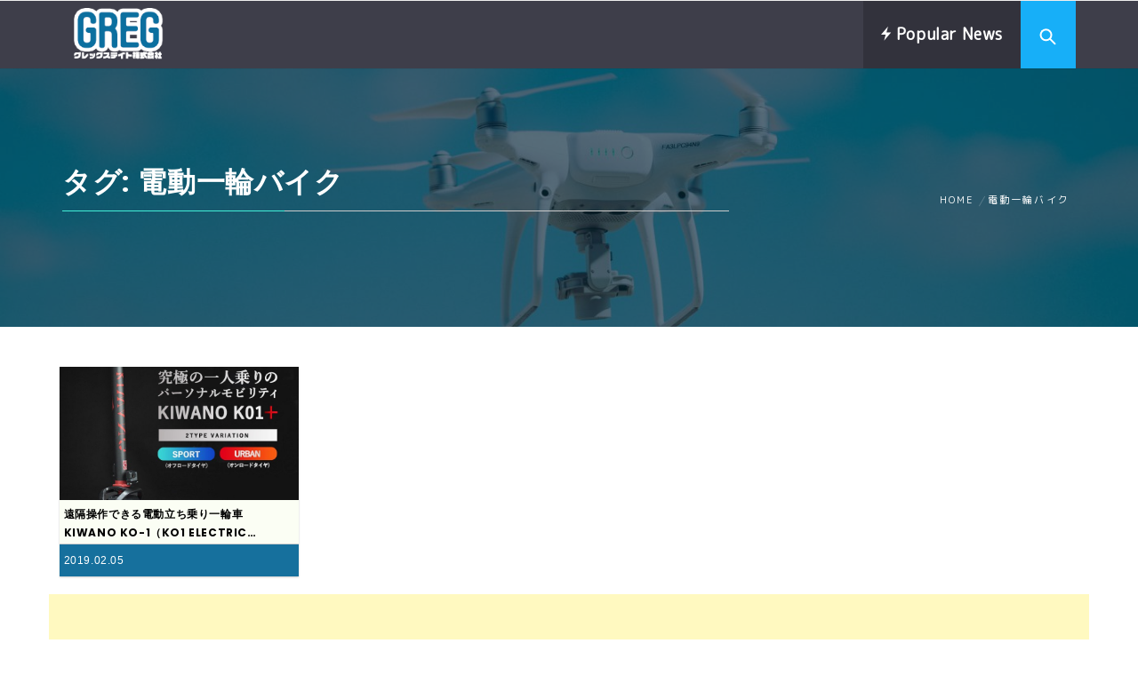

--- FILE ---
content_type: text/html; charset=utf-8
request_url: https://www.google.com/recaptcha/api2/aframe
body_size: 268
content:
<!DOCTYPE HTML><html><head><meta http-equiv="content-type" content="text/html; charset=UTF-8"></head><body><script nonce="cQMKCBAFvN7WJsEeOmj00A">/** Anti-fraud and anti-abuse applications only. See google.com/recaptcha */ try{var clients={'sodar':'https://pagead2.googlesyndication.com/pagead/sodar?'};window.addEventListener("message",function(a){try{if(a.source===window.parent){var b=JSON.parse(a.data);var c=clients[b['id']];if(c){var d=document.createElement('img');d.src=c+b['params']+'&rc='+(localStorage.getItem("rc::a")?sessionStorage.getItem("rc::b"):"");window.document.body.appendChild(d);sessionStorage.setItem("rc::e",parseInt(sessionStorage.getItem("rc::e")||0)+1);localStorage.setItem("rc::h",'1768635638695');}}}catch(b){}});window.parent.postMessage("_grecaptcha_ready", "*");}catch(b){}</script></body></html>

--- FILE ---
content_type: text/plain
request_url: https://www.google-analytics.com/j/collect?v=1&_v=j102&a=1972779823&t=pageview&_s=1&dl=https%3A%2F%2Fgregstate.com%2Ftag%2F%25E9%259B%25BB%25E5%258B%2595%25E4%25B8%2580%25E8%25BC%25AA%25E3%2583%2590%25E3%2582%25A4%25E3%2582%25AF&ul=en-us%40posix&dt=%E9%9B%BB%E5%8B%95%E4%B8%80%E8%BC%AA%E3%83%90%E3%82%A4%E3%82%AF%20%7C%20GregState%E6%A0%AA%E5%BC%8F%E4%BC%9A%E7%A4%BE&sr=1280x720&vp=1280x720&_u=IEBAAEABAAAAACAAI~&jid=1105192916&gjid=1231491066&cid=876222429.1768635637&tid=UA-121362969-1&_gid=1449277793.1768635637&_r=1&_slc=1&z=1324164540
body_size: -450
content:
2,cG-MT0S0QXPJY

--- FILE ---
content_type: application/javascript
request_url: https://gregstate.com/wp-content/themes/magazine-prime/assets/twp/js/custom-script.js?ver=5.3.20
body_size: 1182
content:
!function (e) {
    "use strict";
    var n = window.TWP_JS || {};
    n.stickyMenu = function () {
        e(window).scrollTop() > 350 ? e("#masthead").addClass("nav-affix") : e("#masthead").removeClass("nav-affix")
    },
        n.mobileMenu = {
            init: function () {
                this.toggleMenu(), this.addClassParent(), this.addRemoveClasses()
            },
            toggleMenu: function () {
                var n = this,
                    t = e("#masthead");
                e("#nav-toggle").click(function (a) {
                    a.preventDefault(), t.hasClass("open") ? (t.removeClass("open"), e(".menu").find("li").removeClass("show")) : (t.addClass("open"), n.showSubmenu())
                })
            },
            addClassParent: function () {
                e(".menu").find("li > ul").each(function () {
                    e(this).parent().addClass("parent")
                })
            },
            addRemoveClasses: function () {
                var n = e(".menu");
                e(window).width() < 992 ? n.addClass("mobile") : (e("body").removeClass("open"), n.removeClass("mobile").find("li").removeClass("show"))
            },
            showSubmenu: function () {
                e(".menu").find("a").each(function () {
                    var n = e(this);
                    n.next("ul").length && n.one("click", function (n) {
                        n.preventDefault(), e(this).parent().addClass("show")
                    })
                })
            }
        },

        n.TwpPreloader = function () {
            e('.twp-preloader').delay(450).fadeOut('600');
        },

        n.TwpSearch = function () {
            e(".search-button").click(function(){
                e(".search-box").slideToggle("500");
            });

            e('.search-button').click(function(){
                e(this).toggleClass('active');
            });

        },

        n.DataBackground = function () {
            e('.bg-image').each(function () {
                var src = e(this).children('img').attr('src');
                e(this).css('background-image', 'url(' + src + ')').children('img').hide();
            });
        },

        n.InnerBanner = function () {
            var pageSection = e(".data-bg");
            pageSection.each(function (indx) {
                if (e(this).attr("data-background")) {
                    e(this).css("background-image", "url(" + e(this).data("background") + ")");
                }
            });
        },

        /* Slick Slider */
        n.SlickCarousel = function () {
            e(".mainbanner-jumbotron").slick({
                slidesToShow: 1,
                slidesToScroll: 1,
                fade: true,
                autoplay: true,
                autoplaySpeed: 8000,
                infinite: true,
                dots: true,
                nextArrow: '<i class="twp-icon slide-icon slide-next ion-ios-arrow-right"></i>',
                prevArrow: '<i class="twp-icon slide-icon slide-prev ion-ios-arrow-left"></i>',
                responsive: [{
                    breakpoint: 768, settings: {
                        arrows: false
                    }
                }
                ]
            });

            e('.news-ticker').slick({
                infinite: true,
                speed: 1000,
                autoplay: true,
                autoplaySpeed: 1200,
                slidesToShow: 1,
                adaptiveHeight: true,
                nextArrow: '<i class="twp-icon slide-icon slide-next ion-ios-arrow-right"></i>',
                prevArrow: '<i class="twp-icon slide-icon slide-prev ion-ios-arrow-left"></i>',
                vertical:true,
                verticalSwiping: true
            });
        },

        n.InnerBanner = function () {
            var pageSection = e(".data-bg");
            pageSection.each(function (indx) {
                if (e(this).attr("data-background")) {
                    e(this).css("background-image", "url(" + e(this).data("background") + ")");
                }
            });
        },

        // SHOW/HIDE SCROLL UP //
        n.show_hide_scroll_top = function () {
            if (e(window).scrollTop() > e(window).height() / 2) {
                e("#scroll-up").fadeIn(300);
            } else {
                e("#scroll-up").fadeOut(300);
            }
        },

        // SCROLL UP //
        n.scroll_up = function () {
            e("#scroll-up").on("click", function () {
                e("html, body").animate({
                    scrollTop: 0
                }, 800);
                return false;
            });

        },

        e(document).ready(function () {
            n.mobileMenu.init(), n.TwpSearch(), n.DataBackground(), n.TwpPreloader(), n.InnerBanner(), n.SlickCarousel(), n.scroll_up();
        }), e(window).scroll(function () {
        n.stickyMenu(), n.show_hide_scroll_top();
    }), e(window).resize(function () {
        n.mobileMenu.addRemoveClasses()
    })
}(jQuery);

